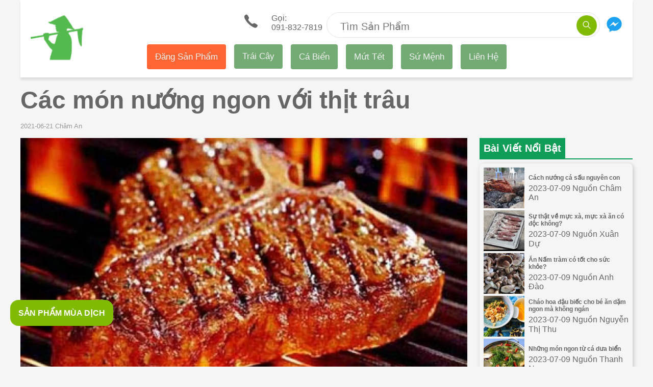

--- FILE ---
content_type: text/html; charset=utf-8
request_url: https://ifarmer.vn/bai-viet/cac-mon-nuong-ngon-voi-thit-trau/
body_size: 16866
content:
<!DOCTYPE html><html lang="vi" i-amphtml-layout="" i-amphtml-no-boilerplate="" transformed="amp-toolbox-optimizer"><head><style amp-runtime="" i-amphtml-version="012512221826001">html{overflow-x:hidden!important}html.i-amphtml-fie{height:100%!important;width:100%!important}html:not([amp4ads]),html:not([amp4ads]) body{height:auto!important}html:not([amp4ads]) body{margin:0!important}body{-webkit-text-size-adjust:100%;-moz-text-size-adjust:100%;-ms-text-size-adjust:100%;text-size-adjust:100%}html.i-amphtml-singledoc.i-amphtml-embedded{-ms-touch-action:pan-y pinch-zoom;touch-action:pan-y pinch-zoom}html.i-amphtml-fie>body,html.i-amphtml-singledoc>body{overflow:visible!important}html.i-amphtml-fie:not(.i-amphtml-inabox)>body,html.i-amphtml-singledoc:not(.i-amphtml-inabox)>body{position:relative!important}html.i-amphtml-ios-embed-legacy>body{overflow-x:hidden!important;overflow-y:auto!important;position:absolute!important}html.i-amphtml-ios-embed{overflow-y:auto!important;position:static}#i-amphtml-wrapper{overflow-x:hidden!important;overflow-y:auto!important;position:absolute!important;top:0!important;left:0!important;right:0!important;bottom:0!important;margin:0!important;display:block!important}html.i-amphtml-ios-embed.i-amphtml-ios-overscroll,html.i-amphtml-ios-embed.i-amphtml-ios-overscroll>#i-amphtml-wrapper{-webkit-overflow-scrolling:touch!important}#i-amphtml-wrapper>body{position:relative!important;border-top:1px solid transparent!important}#i-amphtml-wrapper+body{visibility:visible}#i-amphtml-wrapper+body .i-amphtml-lightbox-element,#i-amphtml-wrapper+body[i-amphtml-lightbox]{visibility:hidden}#i-amphtml-wrapper+body[i-amphtml-lightbox] .i-amphtml-lightbox-element{visibility:visible}#i-amphtml-wrapper.i-amphtml-scroll-disabled,.i-amphtml-scroll-disabled{overflow-x:hidden!important;overflow-y:hidden!important}amp-instagram{padding:54px 0px 0px!important;background-color:#fff}amp-iframe iframe{box-sizing:border-box!important}[amp-access][amp-access-hide]{display:none}[subscriptions-dialog],body:not(.i-amphtml-subs-ready) [subscriptions-action],body:not(.i-amphtml-subs-ready) [subscriptions-section]{display:none!important}amp-experiment,amp-live-list>[update]{display:none}amp-list[resizable-children]>.i-amphtml-loading-container.amp-hidden{display:none!important}amp-list [fetch-error],amp-list[load-more] [load-more-button],amp-list[load-more] [load-more-end],amp-list[load-more] [load-more-failed],amp-list[load-more] [load-more-loading]{display:none}amp-list[diffable] div[role=list]{display:block}amp-story-page,amp-story[standalone]{min-height:1px!important;display:block!important;height:100%!important;margin:0!important;padding:0!important;overflow:hidden!important;width:100%!important}amp-story[standalone]{background-color:#000!important;position:relative!important}amp-story-page{background-color:#757575}amp-story .amp-active>div,amp-story .i-amphtml-loader-background{display:none!important}amp-story-page:not(:first-of-type):not([distance]):not([active]){transform:translateY(1000vh)!important}amp-autocomplete{position:relative!important;display:inline-block!important}amp-autocomplete>input,amp-autocomplete>textarea{padding:0.5rem;border:1px solid rgba(0,0,0,.33)}.i-amphtml-autocomplete-results,amp-autocomplete>input,amp-autocomplete>textarea{font-size:1rem;line-height:1.5rem}[amp-fx^=fly-in]{visibility:hidden}amp-script[nodom],amp-script[sandboxed]{position:fixed!important;top:0!important;width:1px!important;height:1px!important;overflow:hidden!important;visibility:hidden}
/*# sourceURL=/css/ampdoc.css*/[hidden]{display:none!important}.i-amphtml-element{display:inline-block}.i-amphtml-blurry-placeholder{transition:opacity 0.3s cubic-bezier(0.0,0.0,0.2,1)!important;pointer-events:none}[layout=nodisplay]:not(.i-amphtml-element){display:none!important}.i-amphtml-layout-fixed,[layout=fixed][width][height]:not(.i-amphtml-layout-fixed){display:inline-block;position:relative}.i-amphtml-layout-responsive,[layout=responsive][width][height]:not(.i-amphtml-layout-responsive),[width][height][heights]:not([layout]):not(.i-amphtml-layout-responsive),[width][height][sizes]:not(img):not([layout]):not(.i-amphtml-layout-responsive){display:block;position:relative}.i-amphtml-layout-intrinsic,[layout=intrinsic][width][height]:not(.i-amphtml-layout-intrinsic){display:inline-block;position:relative;max-width:100%}.i-amphtml-layout-intrinsic .i-amphtml-sizer{max-width:100%}.i-amphtml-intrinsic-sizer{max-width:100%;display:block!important}.i-amphtml-layout-container,.i-amphtml-layout-fixed-height,[layout=container],[layout=fixed-height][height]:not(.i-amphtml-layout-fixed-height){display:block;position:relative}.i-amphtml-layout-fill,.i-amphtml-layout-fill.i-amphtml-notbuilt,[layout=fill]:not(.i-amphtml-layout-fill),body noscript>*{display:block;overflow:hidden!important;position:absolute;top:0;left:0;bottom:0;right:0}body noscript>*{position:absolute!important;width:100%;height:100%;z-index:2}body noscript{display:inline!important}.i-amphtml-layout-flex-item,[layout=flex-item]:not(.i-amphtml-layout-flex-item){display:block;position:relative;-ms-flex:1 1 auto;flex:1 1 auto}.i-amphtml-layout-fluid{position:relative}.i-amphtml-layout-size-defined{overflow:hidden!important}.i-amphtml-layout-awaiting-size{position:absolute!important;top:auto!important;bottom:auto!important}i-amphtml-sizer{display:block!important}@supports (aspect-ratio:1/1){i-amphtml-sizer.i-amphtml-disable-ar{display:none!important}}.i-amphtml-blurry-placeholder,.i-amphtml-fill-content{display:block;height:0;max-height:100%;max-width:100%;min-height:100%;min-width:100%;width:0;margin:auto}.i-amphtml-layout-size-defined .i-amphtml-fill-content{position:absolute;top:0;left:0;bottom:0;right:0}.i-amphtml-replaced-content,.i-amphtml-screen-reader{padding:0!important;border:none!important}.i-amphtml-screen-reader{position:fixed!important;top:0px!important;left:0px!important;width:4px!important;height:4px!important;opacity:0!important;overflow:hidden!important;margin:0!important;display:block!important;visibility:visible!important}.i-amphtml-screen-reader~.i-amphtml-screen-reader{left:8px!important}.i-amphtml-screen-reader~.i-amphtml-screen-reader~.i-amphtml-screen-reader{left:12px!important}.i-amphtml-screen-reader~.i-amphtml-screen-reader~.i-amphtml-screen-reader~.i-amphtml-screen-reader{left:16px!important}.i-amphtml-unresolved{position:relative;overflow:hidden!important}.i-amphtml-select-disabled{-webkit-user-select:none!important;-ms-user-select:none!important;user-select:none!important}.i-amphtml-notbuilt,[layout]:not(.i-amphtml-element),[width][height][heights]:not([layout]):not(.i-amphtml-element),[width][height][sizes]:not(img):not([layout]):not(.i-amphtml-element){position:relative;overflow:hidden!important;color:transparent!important}.i-amphtml-notbuilt:not(.i-amphtml-layout-container)>*,[layout]:not([layout=container]):not(.i-amphtml-element)>*,[width][height][heights]:not([layout]):not(.i-amphtml-element)>*,[width][height][sizes]:not([layout]):not(.i-amphtml-element)>*{display:none}amp-img:not(.i-amphtml-element)[i-amphtml-ssr]>img.i-amphtml-fill-content{display:block}.i-amphtml-notbuilt:not(.i-amphtml-layout-container),[layout]:not([layout=container]):not(.i-amphtml-element),[width][height][heights]:not([layout]):not(.i-amphtml-element),[width][height][sizes]:not(img):not([layout]):not(.i-amphtml-element){color:transparent!important;line-height:0!important}.i-amphtml-ghost{visibility:hidden!important}.i-amphtml-element>[placeholder],[layout]:not(.i-amphtml-element)>[placeholder],[width][height][heights]:not([layout]):not(.i-amphtml-element)>[placeholder],[width][height][sizes]:not([layout]):not(.i-amphtml-element)>[placeholder]{display:block;line-height:normal}.i-amphtml-element>[placeholder].amp-hidden,.i-amphtml-element>[placeholder].hidden{visibility:hidden}.i-amphtml-element:not(.amp-notsupported)>[fallback],.i-amphtml-layout-container>[placeholder].amp-hidden,.i-amphtml-layout-container>[placeholder].hidden{display:none}.i-amphtml-layout-size-defined>[fallback],.i-amphtml-layout-size-defined>[placeholder]{position:absolute!important;top:0!important;left:0!important;right:0!important;bottom:0!important;z-index:1}amp-img[i-amphtml-ssr]:not(.i-amphtml-element)>[placeholder]{z-index:auto}.i-amphtml-notbuilt>[placeholder]{display:block!important}.i-amphtml-hidden-by-media-query{display:none!important}.i-amphtml-element-error{background:red!important;color:#fff!important;position:relative!important}.i-amphtml-element-error:before{content:attr(error-message)}i-amp-scroll-container,i-amphtml-scroll-container{position:absolute;top:0;left:0;right:0;bottom:0;display:block}i-amp-scroll-container.amp-active,i-amphtml-scroll-container.amp-active{overflow:auto;-webkit-overflow-scrolling:touch}.i-amphtml-loading-container{display:block!important;pointer-events:none;z-index:1}.i-amphtml-notbuilt>.i-amphtml-loading-container{display:block!important}.i-amphtml-loading-container.amp-hidden{visibility:hidden}.i-amphtml-element>[overflow]{cursor:pointer;position:relative;z-index:2;visibility:hidden;display:initial;line-height:normal}.i-amphtml-layout-size-defined>[overflow]{position:absolute}.i-amphtml-element>[overflow].amp-visible{visibility:visible}template{display:none!important}.amp-border-box,.amp-border-box *,.amp-border-box :after,.amp-border-box :before{box-sizing:border-box}amp-pixel{display:none!important}amp-analytics,amp-auto-ads,amp-story-auto-ads{position:fixed!important;top:0!important;width:1px!important;height:1px!important;overflow:hidden!important;visibility:hidden}amp-story{visibility:hidden!important}html.i-amphtml-fie>amp-analytics{position:initial!important}[visible-when-invalid]:not(.visible),form [submit-error],form [submit-success],form [submitting]{display:none}amp-accordion{display:block!important}@media (min-width:1px){:where(amp-accordion>section)>:first-child{margin:0;background-color:#efefef;padding-right:20px;border:1px solid #dfdfdf}:where(amp-accordion>section)>:last-child{margin:0}}amp-accordion>section{float:none!important}amp-accordion>section>*{float:none!important;display:block!important;overflow:hidden!important;position:relative!important}amp-accordion,amp-accordion>section{margin:0}amp-accordion:not(.i-amphtml-built)>section>:last-child{display:none!important}amp-accordion:not(.i-amphtml-built)>section[expanded]>:last-child{display:block!important}
/*# sourceURL=/css/ampshared.css*/</style><meta charset="utf-8"><link rel="preload" as="image" type="image/svg+xml" href="/assets/sprites.svg"><link rel="preload" as="script" href="https://cdn.ampproject.org/v0.js"><link rel="preconnect" href="//storage.googleapis.com" crossorigin=""><link rel="dns-prefetch" href="//storage.googleapis.com" crossorigin=""><link rel="preconnect" href="//cdn.ampproject.org" crossorigin=""><link rel="dns-prefetch" href="//cdn.ampproject.org" crossorigin=""><meta name="robots" content="index, follow"><meta name="viewport" content="width=device-width, minimum-scale=1, maximum-scale=4"><meta name="fo-verify" content="56bd2285-d29f-417d-81c6-2f3221b2f495"><meta property="fb:app_id" content="236452487087200" class="next-head"><meta name="google-site-verification" content="9oqxPwHWQJSatDO-t8HymX-6HZ7FiTSKxH5LS1FcE28"><meta name="description" content="Thịt trâu là một trong những loại thực phẩm có giá trị dinh dưỡng cao, có tác dụng hỗ trợ nâng cao sức khỏe và tăng cường sức đề kháng, không những thế thịt trâu có vị thơm ngon và rất dễ chế biến. Thịt trâu được coi là món ăn vùng núi do được người dân ưa dùng, vì thế mà thịt trâu cũng được chế biến theo nhiều cách khác nhau, đặc biệt là các món thịt trâu nướng. Chỉ cần hình dung ra cảnh tượng được nhâm nhi thịt trâu nướng bên bếp than hồng ấm áp trong những ngày trời mùa đông thôi đã thấy thật tuyệt vời rồi. Vì thế hôm nay chúng mình sẽ giới thiệu công thức, cách làm và cách chế biến của các món thịt trâu nướng thông dụng.
"><meta property="og:url" content="https://ifarmer.vn/bai-viet/cac-mon-nuong-ngon-voi-thit-trau/"><meta property="og:description" content="Thịt trâu là một trong những loại thực phẩm có giá trị dinh dưỡng cao, có tác dụng hỗ trợ nâng cao sức khỏe và tăng cường sức đề kháng, không những thế thịt trâu có vị thơm ngon và rất dễ chế biến. Thịt trâu được coi là món ăn vùng núi do được người dân ưa dùng, vì thế mà thịt trâu cũng được chế biến theo nhiều cách khác nhau, đặc biệt là các món thịt trâu nướng. Chỉ cần hình dung ra cảnh tượng được nhâm nhi thịt trâu nướng bên bếp than hồng ấm áp trong những ngày trời mùa đông thôi đã thấy thật tuyệt vời rồi. Vì thế hôm nay chúng mình sẽ giới thiệu công thức, cách làm và cách chế biến của các món thịt trâu nướng thông dụng.
"><meta property="og:title" content="Các món nướng ngon với thịt trâu"><meta property="og:site_name" content="https://ifarmer.vn/"><script async="" src="https://cdn.ampproject.org/v0.js"></script><script async="" custom-element="amp-carousel" src="https://cdn.ampproject.org/v0/amp-carousel-0.1.js"></script><script async="" custom-element="amp-analytics" src="https://cdn.ampproject.org/v0/amp-analytics-0.1.js"></script><script async="" custom-element="amp-form" src="https://cdn.ampproject.org/v0/amp-form-0.1.js"></script><script async="" custom-element="amp-sidebar" src="https://cdn.ampproject.org/v0/amp-sidebar-0.1.js"></script><script async="" custom-element="amp-youtube" src="https://cdn.ampproject.org/v0/amp-youtube-0.1.js"></script><link rel="shortcut icon" href="/assets/images/favicon.ico"><style amp-custom="">
        .width-max-content {
            width: max-content;
        }
        ul{list-style:none}blockquote,dd,dl,figure,hr,ol,ul{-webkit-margin-before:0;-webkit-margin-after:0;-webkit-margin-start:0;-webkit-margin-end:0;-webkit-padding-start:0}*,::after,::before{box-sizing:border-box}a,button{color:inherit;display:inline-block;line-height:inherit;text-decoration:none;cursor:pointer}h1,h2,h3,h4,h5,h6{margin:0}html{color:#666;font-family:Arial,Helvetica,sans-serif}.bg-will-sand{background:#f5f5f5}.b-left-1:before{top:8px;left:0;width:1px;height:90%;content:"";position:absolute;background:#e6e6e6}.slider-article{top:-64px;padding:50px 0 0}.slider-article>div:first-child{padding-bottom:1rem}.slider-article .item:first-child .b-left-1:before{width:0}.none-scrollbar>div::-webkit-scrollbar{display:none}amp-carousel>div:first-child{background-color:#fff;box-shadow:1px 4px 4px -1px rgba(0,0,0,.1)}amp-carousel .amp-carousel-button-next,amp-carousel .amp-carousel-button-prev{top:27px;border-radius:50%}amp-carousel .amp-carousel-button-prev{left:unset;right:54px}amp-carousel .no-padding-item{margin-left:0}.white{color:#fff}.scorpion{color:#606060}.bg-white{background:#fff}.bg-theme-color{background:#80bb01}.box-shadow-1{box-shadow:0 5px 4px 0 rgba(0,0,0,.1)}.b-bottom-1{border-bottom:1px solid #e8e8e8}.hover:hover{color:#80bb01}.pointer:hover{cursor:pointer}.header-wrap::before{background:#80bb01;content:"";height:100%;left:0;position:absolute;top:0;width:15px;z-index:1;transform:translateX(-100%)}.header-wrap::after{border-bottom:15px solid transparent;border-left:15px solid transparent;border-top:15px solid #5d8801;bottom:0;content:"";left:-15px;position:absolute;z-index:1;transform:translateY(100%)}.none-border-bottom-list li:last-child>a{border-bottom:none}.slider-no-padding-container{top:-64px;padding:50px 0 0}.slider-no-padding-container>div:first-child{padding:0}.dove-gray{color:#666}.dusty-ray{color:#999}.limeade1{color:#80bb01}.b-top-right-radius-5{border-top-right-radius:5px}.b-bottom-2{border-bottom:12px solid #e0e0e0}.b-right-2{border-right:12px solid #e0e0e0}.f13{font-size:13px}.f14{font-size:14px}.f16{font-size:16px}.f21{font-size:21px}.left-20{left:20px}.lh-30{line-height:30px}.pa-heading-panel{padding:.75rem .5rem}.pa-item{padding:20px 10px}.background-none{background:0 0}.background-color-80bb01{background-color:#80bb01}.background-color-ffffff{background-color:#fff}.background-color-0f9d58{background-color:#0f9d58}.background-ffffff{background:#fff}.w-212{width:212px}.w-224{width:224px}.width-max-content{width:max-content}.border-none{border:0}.border-radius-50-percent{border-radius:50%}.border-1px-solid-e4e4e4{border:1px solid #e4e4e4}.border-radius-50px{border-radius:50px}.border-color-80bb01{border-color:#80bb01}.border-color-0f9d58{border-color:#0f9d58}.border-bottom-style-solid{border-bottom-style:solid}.border-bottom-width-2px{border-bottom-width:2px}.border-top-2px-solid-e0e0e0{border-top:2px solid #e0e0e0}.box-shadow-0-5px-4px-0-rgba0-0-0-01{box-shadow:0 5px 4px 0 rgba(0,0,0,.1)}.font-weight-500{font-weight:500}.font-size-20px{font-size:20px}.color-ffffff{color:#fff}.color-222222{color:#222}.height-40px{height:40px}.height-50px{height:50px}.height-5rem{height:5rem}.height-15rem{height:1.5rem}.line-height-20px{line-height:20px}.line-height-42px{line-height:42px}.line-height-15rem{line-height:1.5rem}.margin-top-15px{margin-top:15px}.margin-left-24px{margin-left:24px}.margin-auto{margin:auto}.margin-left-auto{margin-left:auto}.margin-bottom-20px{margin-bottom:20px}.margin-bottom--62px{margin-bottom:-62px}.margin-0-auto{margin:0 auto}.max-width-1200px{max-width:1200px}.outline-none{outline:0}.padding-right-55px{padding-right:55px}.padding-right-144px{padding-right:144px}.position-absolute{position:absolute}.position-relative{position:relative}.right-5px{right:5px}.top-5px{top:5px}.width-40px{width:40px}.width-95-percent{width:95%}.width-80px{width:80px}.width-5rem{width:5rem}.br2{border-radius:.25rem}.br3{border-radius:.5rem}.br4{border-radius:1rem}.shadow-4{box-shadow:2px 2px 8px 0 rgba(0,0,0,.2)}.top-0{top:0}.right-0{right:0}.left-0{left:0}.dn{display:none}.db{display:block}.dib{display:inline-block}.flex{display:-webkit-box;display:-ms-flexbox;display:flex}.flex-wrap{-ms-flex-wrap:wrap;flex-wrap:wrap}.items-center{-webkit-box-align:center;-ms-flex-align:center;align-items:center}.flex-grow-1{-webkit-box-flex:1;-ms-flex-positive:1;flex-grow:1}.b{font-weight:700}.h1{height:1rem}.link{text-decoration:none;transition:color .15s ease-in}.w3{width:4rem}.w5{width:16rem}.w-50{width:50%}.w-100{width:100%}.relative{position:relative}.absolute{position:absolute}.fixed{position:fixed}.pa0{padding:0}.pa2{padding:.5rem}.pa3{padding:1rem}.pl2{padding-left:.5rem}.pb2{padding-bottom:.5rem}.pb4{padding-bottom:2rem}.pt1{padding-top:.25rem}.pt2,.pv2{padding-top:.5rem}.pv2{padding-bottom:.5rem}.pv3{padding-top:1rem;padding-bottom:1rem}.ph2{padding-left:.5rem;padding-right:.5rem}.ma2{margin:.5rem}.ma3{margin:1rem}.ml3{margin-left:1rem}.mb2{margin-bottom:.5rem}.mb3{margin-bottom:1rem}.mt0{margin-top:0}.mt1{margin-top:.25rem}.mt2{margin-top:.5rem}.mt3{margin-top:1rem}.mv0{margin-top:0;margin-bottom:0}.mv3{margin-top:1rem;margin-bottom:1rem}.strike{text-decoration:line-through}.tl{text-align:left}.tr{text-align:right}.tc{text-align:center}.ttu{text-transform:uppercase}.f2{font-size:2.25rem}.f3{font-size:1.5rem}.f4{font-size:1.25rem}.f7{font-size:.75rem}.truncate{white-space:nowrap;overflow:hidden;text-overflow:ellipsis}.ws-normal{white-space:normal}.v-mid{vertical-align:middle}.v-top{vertical-align:top}.z-1{z-index:1}.z-2{z-index:2}@media screen and (min-width:60em){#target-element-right .top-menu{margin:0 auto}.top-menu a{float:left;display:block;color:#f2f2f2;text-align:center;padding:14px 16px;text-decoration:none;font-size:17px;border-radius:4px;background-color:#74ab74}.top-menu a.new-product{background-color:#f63}.top-menu a:hover{background-color:#4caf50;color:#945353}.top-menu a.active{background-color:#4dd;color:#fff}.width-fit-content-l{width:fit-content}.w-73-l{width:73%}.w-27-l{width:27%}.w-300px-l{width:300px}.padding-right-3rem-l{padding-right:3rem}.top-20px-l{top:20px}.width-56px-l{width:56px}.width-111px-l{width:111px}.dn-l{display:none}.db-l{display:block}.dib-l{display:inline-block}.flex-l{display:-webkit-box;display:-ms-flexbox;display:flex}.flex-wrap-l{-ms-flex-wrap:wrap;flex-wrap:wrap}.w-33-l{width:33%}.w-100-l{width:100%}.absolute-l{position:absolute}.pa2-l{padding:.5rem}.pl3-l{padding-left:1rem}.pr3-l{padding-right:1rem}.ma3-l{margin:1rem}.mt0-l{margin-top:0}.f1-l{font-size:3rem}}@media screen and (min-width:30em){.w-50-ns{width:50%}.pa0-ns{padding:0}.pr2-ns{padding-right:.5rem}.ph3-ns{padding-left:1rem;padding-right:1rem}.tr-ns{text-align:right}}@media screen and (min-width:30em) and (max-width:60em){.w-50-m{width:50%}}

    </style><base href="/"><title>Các món nướng ngon với thịt trâu</title><link rel="canonical" href="https://ifarmer.vn/bai-viet/cac-mon-nuong-ngon-voi-thit-trau/"><link rel="alternate" hreflang="vi-vn" href="https://ifarmer.vn/bai-viet/cac-mon-nuong-ngon-voi-thit-trau/"><link rel="amphtml" href="/bai-viet/cac-mon-nuong-ngon-voi-thit-trau/?amp=1"></head>

<body class="bg-will-sand dove-gray">
<div class=" max-width-1200px margin-0-auto">
    <amp-analytics type="googleanalytics" class="i-amphtml-layout-fixed i-amphtml-layout-size-defined" style="width:1px;height:1px;" i-amphtml-layout="fixed">
    <script type="application/json">{
            "vars": {
                "gaPageName": "Ifarmer",
                "account": "UA-119170930-1"
            },
            "triggers": {
                "trackPageView": {
                    "on": "visible",
                    "request": "pageview"
                },
                "trackClicks": {
                    "on": "click",
                    "selector": "[data-vars-click-ga-trigger]",
                    "request": "event",
                    "vars": {
                        "eventCategory": "click",
                        "eventAction": "${clickGaTrigger}",
                        "eventLabel": "${label}"
                    }
                },
                "trackConversions": {
                    "on": "click",
                    "selector": "[data-ga-trigger=ga-conversion]",
                    "request": "event",
                    "vars": {
                        "eventCategory": "conversion",
                        "eventAction": "${action}",
                        "eventLabel": "${product}",
                        "anonymizeIP": ""
                    }
                }
            }
        }

    </script>
</amp-analytics>
    <div class="relative bg-white box-shadow-0-5px-4px-0-rgba0-0-0-01 flex flex-wrap pa2 ph3-ns">
    <div class="tl absolute ma2 top-0 left-0 width-80px ma3-l width-111px-l">
        <a class="db" href="/">
    <amp-img width="80" height="80" layout="responsive" src="/assets/images/logo.png" class="i-amphtml-layout-responsive i-amphtml-layout-size-defined" i-amphtml-layout="responsive"><i-amphtml-sizer style="display:block;padding-top:100.0000%;"></i-amphtml-sizer></amp-img>
</a>

    </div>
    <div class="w-100 tr w-50-ns pv3 pr2-ns">
        <a href="tel:+8491-832-7819" data-vars-click-ga-trigger="click_call_header">
    <amp-img src="/assets/sprites.svg#ios-call" width="40" height="35" class="i-amphtml-layout-fixed i-amphtml-layout-size-defined" style="width:40px;height:35px;" i-amphtml-layout="fixed"></amp-img>
    <div class="dib tl lh-14 ml3">
        <div>Gọi: </div>
        <span class="pt2">091-832-7819</span>
    </div>
</a>
    </div>
    <div class="w-100 mt3 tc w-50-ns padding-right-3rem-l">
        <div class="relative bg-white h50 b-mercury pr55 position-relative background-color-ffffff height-50px border-1px-solid-e4e4e4 padding-right-55px border-radius-50px">

    <form action="/tim-kiem/" target="_top">
        <input tabindex="0" class="border-none width-95-percent line-height-20px margin-top-15px margin-left-24px outline-none color-222222 font-size-20px" type="text" placeholder="Tìm Sản Phẩm" name="q">
        <button class="position-absolute right-5px top-5px background-none border-none background-color-80bb01 color-ffffff width-40px height-40px border-radius-50-percent">
            <amp-img src="/assets/sprites.svg#ios-search" width="20" height="20" class="i-amphtml-layout-fixed i-amphtml-layout-size-defined" style="width:20px;height:20px;" i-amphtml-layout="fixed"></amp-img>
        </button>
    </form>
</div>
    </div> 
    <div class="w-50 mt2 tl padding-right-144px tr-ns absolute-l right-0 width-56px-l pr3-l top-20px-l">
        <a href="https://m.me/ifarmer.vn/" target="_blank" rel="nofollow">
    <amp-img src="/assets/sprites.svg#messenger" width="40" height="40" class="i-amphtml-layout-fixed i-amphtml-layout-size-defined" style="width:40px;height:40px;" i-amphtml-layout="fixed"></amp-img>
</a>
    </div>
    <div class="w-50 mt2 tr dn-l">
            <span on="tap:sidebar-left.toggle" role="button" tabindex="0">
    <amp-img src="/assets/sprites.svg#ios-menu" width="50" height="50" class="i-amphtml-layout-fixed i-amphtml-layout-size-defined" style="width:50px;height:50px;" i-amphtml-layout="fixed"></amp-img>
</span>

    </div>
    <div class="dn w-100 tc db-l">
        <div class="">
    <div id="target-element-right">
    </div>
</div>
    </div>
    <amp-sidebar id="sidebar-left" layout="nodisplay" side="left" class="i-amphtml-layout-nodisplay" hidden="hidden" i-amphtml-layout="nodisplay">
        <amp-img src="/assets/sprites.svg#ios-close" width="50" height="50" class="ma2 absolute right-0 i-amphtml-layout-fixed i-amphtml-layout-size-defined" on="tap:sidebar-left.close" role="button" tabindex="0" style="width:50px;height:50px;" i-amphtml-layout="fixed"></amp-img>
        <nav toolbar="(min-width: 960px)" toolbar-target="target-element-right">
                <ul class="top-menu w5 ma3 pa0 f3 width-fit-content-l">
                        <li class="db dib-l pa3 pa2-l">
                                <a href="https://docs.google.com/forms/d/e/1FAIpQLSfk6eU0BkMdACL6dUa7xFxU4-YswYOl6ypm2Jiy_xRgnVRfLQ/viewform" class="link new-product" rel="nofollow" target="_blank" data-vars-click-ga-trigger="click_sidebar_item" data-vars-label="name:dang-san-pham" title="Đăng sản phẩm của nhà bạn"> Đăng Sản Phẩm </a>
                        </li>
                        <li class="db dib-l pa3 pa2-l">
                                <a href="/trai-cay/" class="link" rel="nofollow" data-vars-click-ga-trigger="click_sidebar_item" data-vars-label="name:trai-cay" title="Trái Cây">Trái Cây</a>
                        </li>
                        <li class="db dib-l pa3 pa2-l">
                                <a href="/ca-bien/" class="link" rel="nofollow" data-vars-click-ga-trigger="click_sidebar_item" data-vars-label="name:ca-bien" title="Cá Biển">Cá Biển</a>
                        </li>    <li class="db dib-l pa3 pa2-l">
                                <a href="/mut-tet/" class="link" rel="nofollow" data-vars-click-ga-trigger="click_sidebar_item" data-vars-label="name:mut-tet" title="Mứt Tết">Mứt Tết</a>
                        </li>

                        <li class="db dib-l pa3 pa2-l">
                                <a href="/su-menh/" class="link" rel="nofollow" data-vars-click-ga-trigger="click_sidebar_item" data-vars-label="name:su-menh" title="Sứ Mệnh">Sứ Mệnh</a>
                        </li>
                        <li class="db dib-l pa3 pa2-l">
                                <a href="/lien-he/" class="link" rel="nofollow" data-vars-click-ga-trigger="click_sidebar_item" data-vars-label="name:lien-he" title="Liên Hệ">Liên Hệ</a>
                        </li>
                </ul>
        </nav>
</amp-sidebar>

</div>

<div class="pa2 pa0-ns">
    <h1 class="f2 f1-l mv3">Các món nướng ngon với thịt trâu</h1>
    <div class="f13 dusty-ray" tabindex="0">2021-06-21 Châm An
    </div>
</div>

<div class="mt3 pa2 pa0-ns flex-l flex-wrap-l">
    <div class="w-73-l">
        <div>
    
        <amp-img width="16" height="9" layout="responsive" src="https://storage.googleapis.com/ifarmer.vn/a/c615ec33e60d4b7f928e86cdd78e383e/s_1920x1080__thit-trau-nuong.webp" alt="Các món nướng ngon với thịt trâu" class="i-amphtml-layout-responsive i-amphtml-layout-size-defined" i-amphtml-layout="responsive"><i-amphtml-sizer style="display:block;padding-top:56.2500%;"></i-amphtml-sizer>
                <amp-img width="16" height="9" fallback="" layout="responsive" src="https://storage.googleapis.com/ifarmer-vn/c615ec33e60d4b7f928e86cdd78e383e/thit-trau-nuong.jpg" class="i-amphtml-layout-responsive i-amphtml-layout-size-defined" i-amphtml-layout="responsive"><i-amphtml-sizer style="display:block;padding-top:56.2500%;"></i-amphtml-sizer></amp-img>
        </amp-img>
    

</div>
<article class="mt3" style="line-height: 1.5rem">
    <p>Thịt trâu là một trong những loại thực phẩm có giá trị dinh dưỡng cao, có tác dụng hỗ trợ nâng cao sức khỏe và tăng cường sức đề kháng, không những thế thịt trâu có vị thơm ngon và rất dễ chế biến. Thịt trâu được coi là món ăn vùng núi do được người dân ưa dùng, vì thế mà thịt trâu cũng được chế biến theo nhiều cách khác nhau, đặc biệt là các món thịt trâu nướng. Chỉ cần hình dung ra cảnh tượng được nhâm nhi thịt trâu nướng bên bếp than hồng ấm áp trong những ngày trời mùa đông thôi đã thấy thật tuyệt vời rồi. Vì thế hôm nay chúng mình sẽ giới thiệu công thức, cách làm và cách chế biến của các món thịt trâu nướng thông dụng.</p>    <div class="mt3 pa2 pa0-ns">
        <div class="margin-bottom--62px">
    <h2 class="z-2 f16 header-wrap relative b pa-heading-panel dib b-top-right-radius-5 bg-theme-color white lh-30">
        Sản phẩm Liên Quan
    </h2>
    <amp-carousel height="400" layout="fixed-height" type="carousel" class="none-scrollbar slider-no-padding-container z-1 i-amphtml-layout-fixed-height i-amphtml-layout-size-defined" controls="" style="height:400px;" i-amphtml-layout="fixed-height">
        
            <div class="no-padding-item ws-normal w-212 v-top">
                
                <div class="db relative b-bottom-2 b-right-2 pa-item">
    <a href="/san-pham/thit-trau/" data-vars-click-ga-trigger="click_list_product_item" data-vars-label="thit-trau" class="db">

        
        <amp-img class="margin-auto i-amphtml-layout-responsive i-amphtml-layout-size-defined" width="200" height="200" layout="responsive" src="https://storage.googleapis.com/ifarmer.vn/a/e1b08309a685471785ad97342507d0c9/s_200x200__thit-trau-1.webp" alt="Thịt Trâu" i-amphtml-layout="responsive"><i-amphtml-sizer style="display:block;padding-top:100.0000%;"></i-amphtml-sizer>
            <amp-img fallback="" class="margin-auto i-amphtml-layout-responsive i-amphtml-layout-size-defined" width="200" height="200" layout="responsive" src="https://storage.googleapis.com/ifarmer-vn/e1b08309a685471785ad97342507d0c9/thit-trau-1.jpg" i-amphtml-layout="responsive"><i-amphtml-sizer style="display:block;padding-top:100.0000%;"></i-amphtml-sizer></amp-img>
        </amp-img>
        <div>
            <div class="f13 dusty-ray h1" tabindex="0">
                
                    Thịt Tươi
                
            </div>
            <h3 class="line-height-15rem truncate height-15rem">
                Thịt Trâu
            </h3>

            <div>
                
                    
                    <span class="limeade1 f21">149.000</span>
                
            </div>
        </div>
    </a>

    <div on="tap:AMP.navigateTo(url='/new/add-to-cart?product_url=thit-trau')" tabindex="0" role="button" class="pointer pa2 br2 background-color-80bb01 border-color-80bb01 color-ffffff" data-ga-trigger="ga-conversion" data-vars-action="list-product-cart-button" data-vars-product="thit-trau">
        <div class="margin-auto db width-max-content">
            <amp-img class="dib v-mid i-amphtml-layout-fixed i-amphtml-layout-size-defined" width="30" height="30" src="/assets/sprites.svg#ios-cart" style="width:30px;height:30px;" i-amphtml-layout="fixed"></amp-img>
            <div class="dib v-mid">Đặt Hàng</div>
        </div>
    </div>
</div>

            </div>
        
    </amp-carousel>
</div>
    </div>

<p>Trước khi bắt tay vào các công thức chế biến món <strong>thịt trâu nướng</strong> thì chắc chắn nguyên liệu quan trọng nhất mà chúng ta cần phải chuẩn bị là thịt trâu rồi đúng không?&nbsp;</p>
<p>Để chọn được thịt trâu ngon thì chúng ta cần xác định xem món mà chúng ta cần sẽ ưu tiên thịt trâu ở dạng nào, ví dụ nếu là món <strong>thịt trâu nướng giấy bạc</strong> thì cần loại thịt trâu ở phần nào của con trâu thì thịt nướng sẽ ngon và không bị dai, hoặc <strong>cách chế biến thịt trâu nướng tảng</strong> thì có khác gì với thịt trâu thái miếng hay không, và nếu khác thì chúng ta nên chọn thịt như thế nào. Thông thường để làm món thịt trâu nướng người ta thường chọn phần thịt mông hoặc phần thịt có lượng mỡ vừa đủ, không chọn các phần gân hoặc bắp vì có thể sẽ khiến món ăn bị dai. Ngoài ra, chúng mình cần phải chú ý đến cả màu sắc của miếng thịt để chắc chắn thịt trâu còn tươi: đó là thịt trâu phải còn màu đỏ sậm, có chút diềm mỡ màu trắng, bề mặt thịt còn khô và khi thái sẽ không bị dính dao. Với riêng món thịt trâu nướng, thông thường <strong>cách thái thịt trâu nướng</strong> được áp dụng là thái miếng vừa ăn, chú ý thái theo thớ thịt để dễ sử dụng nhé.&nbsp;</p>
<h2><strong>Thịt trâu nướng lá lốt.</strong></h2>

<p>
<amp-img lightbox="view-images" width="1600" height="900" layout="responsive" src="https://storage.googleapis.com/ifarmer-vn/6c9da24f0bc04c15aa83552ea647fd2f/thit-trau-nuong-la-lot.jpg" class="i-amphtml-layout-responsive i-amphtml-layout-size-defined" i-amphtml-layout="responsive"><i-amphtml-sizer style="display:block;padding-top:56.2500%;"></i-amphtml-sizer></amp-img>
</p>
<p>Cách làm món thịt trâu nướng lá lốt như sau:</p>
<ul>
<li>Chuẩn bị nguyên liệu: thịt trâu, lá lốt, sả, tỏi, gừng tươi, hành khô, dầu hào, dầu ăn, đường, nước mắm, sa tế, hạt tiêu.</li>
<li>Sơ chế: Thịt trâu làm sạch, bỏ ngăn lạnh 1 tiếng để thái được miếng thịt được tròn trịa, đẹp mắt, chú ý nhớ thái mỏng vừa ăn. Với các nguyên liệu ướp: sả bóc vỏ già, tỏi và hành tím bóc vỏ, gừng tươi cạo vỏ ...tất cả làm sạch rồi thái nhuyễn với nhau cho đều. Trộn cùng với các gia vị mắm, muối, đường, ớt cho vừa ăn. Ướp thịt trâu cùng hỗn hợp trên trong khoảng 2 tiếng</li>
<li>Tiến hành nướng thịt trâu: thông thường mọi người sẽ xiên que tre rồi nướng trên bếp than hoa, hoặc dùng vỉ nướng. Chú ý lửa vừa và lật mặt liên tục để thịt chín đều và không bị cháy. Nhưng nếu không có điều kiện để nướng như thế, các bạn có thể nướng bằng lò nướng hoặc là nồi nướng không dầu, nhưng nhớ là cũng phải lật các mặt để thịt chín đều nhé.&nbsp;</li>
</ul>
<h2><strong>Thịt trâu nướng mắc khén:&nbsp;</strong></h2>
<p>Đây là một món ăn đặc sản của vùng núi Tây Bắc, đặc trưng bởi mùi thơm của hạt mắc khén- loại hạt có mùi tinh dầu rất thơm, cực kỳ dậy mùi và phù hợp với các món nướng. <strong>Cách làm thịt trâu nướng mắc khén</strong> cũng rất dễ, các nguyên liệu chuẩn bị cũng gần như món thịt trâu nướng lá lốt, chỉ có khác chút là các bạn phải tìm mua được hạt mắc khén. Sau đó giã nhỏ mắc khén ra và trộn cùng hỗn hợp ướp như trên, gia giảm bớt đi các gia vị bên trên đi để mùi mắc khén được thơm và rõ hơn. Nếu ai có lên Tây bắc mà không được thử món thịt trâu nướng mắc khén hoặc chỉ cần là thịt nướng với hạt mắc khén thôi thì quả là rất đáng tiếc..&nbsp;</p>

<p>
<amp-img lightbox="view-images" width="1600" height="900" layout="responsive" src="https://storage.googleapis.com/ifarmer-vn/b1baefe31df246a5bd6a632fced361fd/thit-trau-nuong-mac-khen.jpg" class="i-amphtml-layout-responsive i-amphtml-layout-size-defined" i-amphtml-layout="responsive"><i-amphtml-sizer style="display:block;padding-top:56.2500%;"></i-amphtml-sizer></amp-img>
</p>

<h2><strong>Thịt trâu nướng sa tế.&nbsp;</strong></h2>
<p>So với phiên bản thịt trâu nướng mắc khén thì món này có phần dễ dàng hơn với chúng mình vì sa tế khá dễ tìm. Bên cạnh đó, vị sa tế là một vị quen thuộc, gần như ai cũng có thể ăn được. Nếu biết cách chế thêm dầu điều thì thực sự món thịt trâu nướng sa tế sẽ rất bắt mắt.&nbsp;</p>
<p>Cách ướp thịt trâu nướng sa tế cũng không hề khó, các bạn chỉ cần thay thế các nguyên liệu gia vị chính mà mình muốn ăn như thay lá lốt bằng sa tế, thay mắc khén bằng sa tế… Các bước sơ chế và nướng thịt thì quá dễ rồi có phải không?</p>

<p>
<amp-img lightbox="view-images" width="1600" height="900" layout="responsive" src="https://storage.googleapis.com/ifarmer-vn/9eae471a5d0c4e1c887652cefff1bef6/thit-trau-nuong-sa-te.jpg" class="i-amphtml-layout-responsive i-amphtml-layout-size-defined" i-amphtml-layout="responsive"><i-amphtml-sizer style="display:block;padding-top:56.2500%;"></i-amphtml-sizer></amp-img>
</p>
<h2><strong>Thịt trâu nướng Tây bắc: </strong></h2>
<p>Chúng ta chắc chẳng ai còn lạ gì với món thịt trâu nướng gác bếp của người dân tộc vùng núi Tây Bắc nữa nhỉ. Món ăn này được làm từ thịt trâu ướp cùng các gia vị dân dã trong thiên nhiên, được người dân tộc quen dùng, phải kể đến như hạt mắc khén, hạt tiêu rừng, hạt dổi… rồi treo trên giàn bếp, nhờ vào khói bếp nấu nướng hằng ngày mà chín thịt.&nbsp;</p>
<p>Cách chế biến món thịt trâu nướng Tây Bắc này cũng không quá cầu kỳ, tùy vào sở thích, chúng ta có thể sử dụng các loại hạt tiêu hoặc hạt dổi, hạt mắc khén để làm hương vị cho món ăn, đảm bảo là món ăn này sẽ rất thơm ngon và đậm đà.</p>
<p>Thịt trâu nướng là món ăn rất được yêu thích trong các bữa tiệc, nhất là tiệc ngoài trời hoặc là vào những ngày trời trở gió lạnh. Nhưng để món thịt trâu nướng trở nên đậm đà và thơm ngon hơn thì thịt trâu nướng chấm gì? Có khá nhiều những biến tấu khác nhau cho công thức chế nước chấm thịt trâu nướng, hay được dùng nhất là muối ăn trộn với hạt tiêu/ hạt mắc khén giã nhỏ, ít chanh tươi và ớt tươi. Thịt trâu nướng ăn cùng với gì cũng là điều mà nhiều người muốn biết, và vì đây là một món nướng nên ngon nhất là chúng mình ăn cùng với các loại rau thơm hoặc rau sống, đảm bảo bạn sẽ không thể nào cưỡng lại được món ăn thơm ngon này.&nbsp;</p>    <div class="mt3 pa2 pa0-ns">
        <div class="margin-bottom--62px">
    <h2 class="z-2 f16 header-wrap relative b pa-heading-panel dib b-top-right-radius-5 bg-theme-color white lh-30">
        Sản phẩm Liên Quan
    </h2>
    <amp-carousel height="400" layout="fixed-height" type="carousel" class="none-scrollbar slider-no-padding-container z-1 i-amphtml-layout-fixed-height i-amphtml-layout-size-defined" controls="" style="height:400px;" i-amphtml-layout="fixed-height">
        
            <div class="no-padding-item ws-normal w-212 v-top">
                
                <div class="db relative b-bottom-2 b-right-2 pa-item">
    <a href="/san-pham/thit-trau/" data-vars-click-ga-trigger="click_list_product_item" data-vars-label="thit-trau" class="db">

        
        <amp-img class="margin-auto i-amphtml-layout-responsive i-amphtml-layout-size-defined" width="200" height="200" layout="responsive" src="https://storage.googleapis.com/ifarmer.vn/a/e1b08309a685471785ad97342507d0c9/s_200x200__thit-trau-1.webp" alt="Thịt Trâu" i-amphtml-layout="responsive"><i-amphtml-sizer style="display:block;padding-top:100.0000%;"></i-amphtml-sizer>
            <amp-img fallback="" class="margin-auto i-amphtml-layout-responsive i-amphtml-layout-size-defined" width="200" height="200" layout="responsive" src="https://storage.googleapis.com/ifarmer-vn/e1b08309a685471785ad97342507d0c9/thit-trau-1.jpg" i-amphtml-layout="responsive"><i-amphtml-sizer style="display:block;padding-top:100.0000%;"></i-amphtml-sizer></amp-img>
        </amp-img>
        <div>
            <div class="f13 dusty-ray h1" tabindex="0">
                
                    Thịt Tươi
                
            </div>
            <h3 class="line-height-15rem truncate height-15rem">
                Thịt Trâu
            </h3>

            <div>
                
                    
                    <span class="limeade1 f21">149.000</span>
                
            </div>
        </div>
    </a>

    <div on="tap:AMP.navigateTo(url='/new/add-to-cart?product_url=thit-trau')" tabindex="0" role="button" class="pointer pa2 br2 background-color-80bb01 border-color-80bb01 color-ffffff" data-ga-trigger="ga-conversion" data-vars-action="list-product-cart-button" data-vars-product="thit-trau">
        <div class="margin-auto db width-max-content">
            <amp-img class="dib v-mid i-amphtml-layout-fixed i-amphtml-layout-size-defined" width="30" height="30" src="/assets/sprites.svg#ios-cart" style="width:30px;height:30px;" i-amphtml-layout="fixed"></amp-img>
            <div class="dib v-mid">Đặt Hàng</div>
        </div>
    </div>
</div>

            </div>
        
    </amp-carousel>
</div>
    </div>

</article>
    </div>
    <div class="w-27-l">
        <div class="w-300px-l mt3 mt0-l margin-left-auto">
            <div class="mt3 mt0-l">
                <div class="">
    <div>
        <h2 class="f4 mt0 mb2 border-color-0f9d58 border-bottom-style-solid border-bottom-width-2px">
            <span class="color-ffffff dib pa2 white background-color-0f9d58"> Bài Viết Nổi Bật</span></h2>
        <div class="ph2 pt1 pb2 shadow-4 br3 flex flex-wrap">

            
                    <a class="w-100 w-50-m w-100-l flex flex-wrap mt1 items-center link" href="/bai-viet/cach-lam-ca-sau-nguyen-con/" data-vars-click-ga-trigger="click_popular_article_item" data-vars-label="name:/bai-viet/cach-lam-ca-sau-nguyen-con/" title="Cách nướng cá sấu nguyên con ">
    <div class="width-5rem height-5rem">
        
            <amp-img width="1" height="1" layout="responsive" src="https://storage.googleapis.com/ifarmer.vn/a/4ff91028d1d94ade97b9a3751f86686f/s_200x200__cach-nuong-ca-sau-nguyen-con.webp" alt="Cách nướng cá sấu nguyên con " class="i-amphtml-layout-responsive i-amphtml-layout-size-defined" i-amphtml-layout="responsive"><i-amphtml-sizer style="display:block;padding-top:100.0000%;"></i-amphtml-sizer>
                <amp-img width="1" height="1" layout="responsive" fallback="" src="https://storage.googleapis.com/ifarmer-vn/4ff91028d1d94ade97b9a3751f86686f/cach-nuong-ca-sau-nguyen-con.jpg" class="i-amphtml-layout-responsive i-amphtml-layout-size-defined" i-amphtml-layout="responsive"><i-amphtml-sizer style="display:block;padding-top:100.0000%;"></i-amphtml-sizer></amp-img>

            </amp-img>
        

    </div>
    <div class="pl2 w3 flex-grow-1"><h3 class="f7 dark-green mv0">Cách nướng cá sấu nguyên con </h3>
        <div class="f8 gray mt1">
            2023-07-09 Nguồn Châm An
        </div>
    </div>
</a>
            
                    <a class="w-100 w-50-m w-100-l flex flex-wrap mt1 items-center link" href="/bai-viet/su-that-ve-muc-xa-muc-xa-an-co-doc-khong/" data-vars-click-ga-trigger="click_popular_article_item" data-vars-label="name:/bai-viet/su-that-ve-muc-xa-muc-xa-an-co-doc-khong/" title="Sự thật về mực xà, mực xà ăn có độc không? ">
    <div class="width-5rem height-5rem">
        
            <amp-img width="1" height="1" layout="responsive" src="https://storage.googleapis.com/ifarmer.vn/a/48b1784f95644c09aa029bcbe35a9c5b/s_200x200__muc-xa-co-doc-khong.webp" alt="Sự thật về mực xà, mực xà ăn có độc không? " class="i-amphtml-layout-responsive i-amphtml-layout-size-defined" i-amphtml-layout="responsive"><i-amphtml-sizer style="display:block;padding-top:100.0000%;"></i-amphtml-sizer>
                <amp-img width="1" height="1" layout="responsive" fallback="" src="https://storage.googleapis.com/ifarmer-vn/48b1784f95644c09aa029bcbe35a9c5b/muc-xa-co-doc-khong.jpg" class="i-amphtml-layout-responsive i-amphtml-layout-size-defined" i-amphtml-layout="responsive"><i-amphtml-sizer style="display:block;padding-top:100.0000%;"></i-amphtml-sizer></amp-img>

            </amp-img>
        

    </div>
    <div class="pl2 w3 flex-grow-1"><h3 class="f7 dark-green mv0">Sự thật về mực xà, mực xà ăn có độc không? </h3>
        <div class="f8 gray mt1">
            2023-07-09 Nguồn Xuân Dự
        </div>
    </div>
</a>
            
                    <a class="w-100 w-50-m w-100-l flex flex-wrap mt1 items-center link" href="/bai-viet/an-nam-tram-co-tot-cho-suc-khoe/" data-vars-click-ga-trigger="click_popular_article_item" data-vars-label="name:/bai-viet/an-nam-tram-co-tot-cho-suc-khoe/" title="Ăn Nấm tràm có tốt cho sức khỏe?">
    <div class="width-5rem height-5rem">
        
            <amp-img width="1" height="1" layout="responsive" src="https://storage.googleapis.com/ifarmer.vn/a/a602755b0e214b458b97dbbbc037ed05/s_200x200__nam-tram.webp" alt="Ăn Nấm tràm có tốt cho sức khỏe?" class="i-amphtml-layout-responsive i-amphtml-layout-size-defined" i-amphtml-layout="responsive"><i-amphtml-sizer style="display:block;padding-top:100.0000%;"></i-amphtml-sizer>
                <amp-img width="1" height="1" layout="responsive" fallback="" src="https://storage.googleapis.com/ifarmer-vn/a602755b0e214b458b97dbbbc037ed05/nam-tram.jpg" class="i-amphtml-layout-responsive i-amphtml-layout-size-defined" i-amphtml-layout="responsive"><i-amphtml-sizer style="display:block;padding-top:100.0000%;"></i-amphtml-sizer></amp-img>

            </amp-img>
        

    </div>
    <div class="pl2 w3 flex-grow-1"><h3 class="f7 dark-green mv0">Ăn Nấm tràm có tốt cho sức khỏe?</h3>
        <div class="f8 gray mt1">
            2023-07-09 Nguồn Anh Đào
        </div>
    </div>
</a>
            
                    <a class="w-100 w-50-m w-100-l flex flex-wrap mt1 items-center link" href="/bai-viet/chao-hoa-dau-biec-cho-be-an-dam-ngon-ma-khong-ngan/" data-vars-click-ga-trigger="click_popular_article_item" data-vars-label="name:/bai-viet/chao-hoa-dau-biec-cho-be-an-dam-ngon-ma-khong-ngan/" title="Cháo hoa đậu biếc cho bé ăn dặm ngon mà không ngán">
    <div class="width-5rem height-5rem">
        
            <amp-img width="1" height="1" layout="responsive" src="https://storage.googleapis.com/ifarmer.vn/a/16a4e52991434a22a2286e0f400791aa/s_200x200__chao-hoa-dau-biec-cho-be-an-dam-ngon-ma-khong-ngan1601484526797.webp" alt="Cháo hoa đậu biếc cho bé ăn dặm ngon mà không ngán" class="i-amphtml-layout-responsive i-amphtml-layout-size-defined" i-amphtml-layout="responsive"><i-amphtml-sizer style="display:block;padding-top:100.0000%;"></i-amphtml-sizer>
                <amp-img width="1" height="1" layout="responsive" fallback="" src="https://storage.googleapis.com/ifarmer-vn/16a4e52991434a22a2286e0f400791aa/chao-hoa-dau-biec-cho-be-an-dam-ngon-ma-khong-ngan1601484526797.jpg" class="i-amphtml-layout-responsive i-amphtml-layout-size-defined" i-amphtml-layout="responsive"><i-amphtml-sizer style="display:block;padding-top:100.0000%;"></i-amphtml-sizer></amp-img>

            </amp-img>
        

    </div>
    <div class="pl2 w3 flex-grow-1"><h3 class="f7 dark-green mv0">Cháo hoa đậu biếc cho bé ăn dặm ngon mà không ngán</h3>
        <div class="f8 gray mt1">
            2023-07-09 Nguồn Nguyễn Thị Thu
        </div>
    </div>
</a>
            
                    <a class="w-100 w-50-m w-100-l flex flex-wrap mt1 items-center link" href="/bai-viet/nhung-mon-ngon-tu-ca-dua-bien/" data-vars-click-ga-trigger="click_popular_article_item" data-vars-label="name:/bai-viet/nhung-mon-ngon-tu-ca-dua-bien/" title="Những món ngon từ cá dưa biển">
    <div class="width-5rem height-5rem">
        
            <amp-img width="1" height="1" layout="responsive" src="https://storage.googleapis.com/ifarmer.vn/a/4217bc24a45b4fcfb65f0681b9383ee6/s_200x200__ca-dua-xam.webp" alt="Những món ngon từ cá dưa biển" class="i-amphtml-layout-responsive i-amphtml-layout-size-defined" i-amphtml-layout="responsive"><i-amphtml-sizer style="display:block;padding-top:100.0000%;"></i-amphtml-sizer>
                <amp-img width="1" height="1" layout="responsive" fallback="" src="https://storage.googleapis.com/ifarmer-vn/4217bc24a45b4fcfb65f0681b9383ee6/ca-dua-xam.jpg" class="i-amphtml-layout-responsive i-amphtml-layout-size-defined" i-amphtml-layout="responsive"><i-amphtml-sizer style="display:block;padding-top:100.0000%;"></i-amphtml-sizer></amp-img>

            </amp-img>
        

    </div>
    <div class="pl2 w3 flex-grow-1"><h3 class="f7 dark-green mv0">Những món ngon từ cá dưa biển</h3>
        <div class="f8 gray mt1">
            2023-07-09 Nguồn Thanh Nga
        </div>
    </div>
</a>
            

        </div>

    </div>
</div>            </div>
            <div class="mt3">
                <div class="">
    <div>
        <h2 class="f4 mt0 mb2 border-color-0f9d58 border-bottom-style-solid border-bottom-width-2px">
            <span class="color-ffffff dib pa2 white background-color-0f9d58"> Bài Viết Mới</span></h2>
        <div class="ph2 pt1 pb2 shadow-4 br3 flex flex-wrap">

            
                    <a class="w-100 w-50-m w-100-l flex flex-wrap mt1 items-center link" href="/bai-viet/uong-bot-san-day-co-bi-soi-than-khong-/" data-vars-click-ga-trigger="click_popular_article_item" data-vars-label="name:/bai-viet/uong-bot-san-day-co-bi-soi-than-khong-/" title="Uống bột sắn dây có bị sỏi thận không?">
    <div class="width-5rem height-5rem">
        
            <amp-img width="1" height="1" layout="responsive" src="https://storage.googleapis.com/ifarmer.vn/a/4ba471f5f86d4110bf2f99bf7e4103e6/s_200x200__uong-bot-san-day-co-bi-soi-than-khong-1693841230363.webp" alt="Uống bột sắn dây có bị sỏi thận không?" class="i-amphtml-layout-responsive i-amphtml-layout-size-defined" i-amphtml-layout="responsive"><i-amphtml-sizer style="display:block;padding-top:100.0000%;"></i-amphtml-sizer>
                <amp-img width="1" height="1" layout="responsive" fallback="" src="https://storage.googleapis.com/ifarmer-vn/4ba471f5f86d4110bf2f99bf7e4103e6/uong-bot-san-day-co-bi-soi-than-khong-1693841230363.jpg" class="i-amphtml-layout-responsive i-amphtml-layout-size-defined" i-amphtml-layout="responsive"><i-amphtml-sizer style="display:block;padding-top:100.0000%;"></i-amphtml-sizer></amp-img>

            </amp-img>
        

    </div>
    <div class="pl2 w3 flex-grow-1"><h3 class="f7 dark-green mv0">Uống bột sắn dây có bị sỏi thận không?</h3>
        <div class="f8 gray mt1">
            2023-09-04 Nguồn Nguyễn Thị Thu
        </div>
    </div>
</a>
            
                    <a class="w-100 w-50-m w-100-l flex flex-wrap mt1 items-center link" href="/bai-viet/trai-ca-chua-tri-benh-gi-/" data-vars-click-ga-trigger="click_popular_article_item" data-vars-label="name:/bai-viet/trai-ca-chua-tri-benh-gi-/" title="Trái cà chua trị bệnh gì?">
    <div class="width-5rem height-5rem">
        
            <amp-img width="1" height="1" layout="responsive" src="https://storage.googleapis.com/ifarmer.vn/a/09961fbba35947bdbd665d5e2c8ef4a4/s_200x200__trai-ca-chua-tri-benh-gi-1693841224595.webp" alt="Trái cà chua trị bệnh gì?" class="i-amphtml-layout-responsive i-amphtml-layout-size-defined" i-amphtml-layout="responsive"><i-amphtml-sizer style="display:block;padding-top:100.0000%;"></i-amphtml-sizer>
                <amp-img width="1" height="1" layout="responsive" fallback="" src="https://storage.googleapis.com/ifarmer-vn/09961fbba35947bdbd665d5e2c8ef4a4/trai-ca-chua-tri-benh-gi-1693841224595.jpg" class="i-amphtml-layout-responsive i-amphtml-layout-size-defined" i-amphtml-layout="responsive"><i-amphtml-sizer style="display:block;padding-top:100.0000%;"></i-amphtml-sizer></amp-img>

            </amp-img>
        

    </div>
    <div class="pl2 w3 flex-grow-1"><h3 class="f7 dark-green mv0">Trái cà chua trị bệnh gì?</h3>
        <div class="f8 gray mt1">
            2023-09-04 Nguồn Nguyễn Thị Thu
        </div>
    </div>
</a>
            
                    <a class="w-100 w-50-m w-100-l flex flex-wrap mt1 items-center link" href="/bai-viet/nhung-luu-y-khi-an-xoai-ban-nen-biet/" data-vars-click-ga-trigger="click_popular_article_item" data-vars-label="name:/bai-viet/nhung-luu-y-khi-an-xoai-ban-nen-biet/" title="Những lưu ý khi ăn xoài bạn nên biết">
    <div class="width-5rem height-5rem">
        
            <amp-img width="1" height="1" layout="responsive" src="https://storage.googleapis.com/ifarmer.vn/a/b338560db7174db9a01e2b09fcdd5fc7/s_200x200__nhung-luu-y-khi-an-xoai-ban-nen-biet1693841219503.webp" alt="Những lưu ý khi ăn xoài bạn nên biết" class="i-amphtml-layout-responsive i-amphtml-layout-size-defined" i-amphtml-layout="responsive"><i-amphtml-sizer style="display:block;padding-top:100.0000%;"></i-amphtml-sizer>
                <amp-img width="1" height="1" layout="responsive" fallback="" src="https://storage.googleapis.com/ifarmer-vn/b338560db7174db9a01e2b09fcdd5fc7/nhung-luu-y-khi-an-xoai-ban-nen-biet1693841219503.jpg" class="i-amphtml-layout-responsive i-amphtml-layout-size-defined" i-amphtml-layout="responsive"><i-amphtml-sizer style="display:block;padding-top:100.0000%;"></i-amphtml-sizer></amp-img>

            </amp-img>
        

    </div>
    <div class="pl2 w3 flex-grow-1"><h3 class="f7 dark-green mv0">Những lưu ý khi ăn xoài bạn nên biết</h3>
        <div class="f8 gray mt1">
            2023-09-04 Nguồn Nguyễn Thị Thu
        </div>
    </div>
</a>
            
                    <a class="w-100 w-50-m w-100-l flex flex-wrap mt1 items-center link" href="/bai-viet/nghe-tuoi-co-tri-mun-khong-/" data-vars-click-ga-trigger="click_popular_article_item" data-vars-label="name:/bai-viet/nghe-tuoi-co-tri-mun-khong-/" title="Nghệ tươi có trị mụn không?">
    <div class="width-5rem height-5rem">
        
            <amp-img width="1" height="1" layout="responsive" src="https://storage.googleapis.com/ifarmer.vn/a/d5f511dada274e239ebba86c65eb8b78/s_200x200__nghe-tuoi-co-tri-mun-khong-1693841214537.webp" alt="Nghệ tươi có trị mụn không?" class="i-amphtml-layout-responsive i-amphtml-layout-size-defined" i-amphtml-layout="responsive"><i-amphtml-sizer style="display:block;padding-top:100.0000%;"></i-amphtml-sizer>
                <amp-img width="1" height="1" layout="responsive" fallback="" src="https://storage.googleapis.com/ifarmer-vn/d5f511dada274e239ebba86c65eb8b78/nghe-tuoi-co-tri-mun-khong-1693841214537.jpg" class="i-amphtml-layout-responsive i-amphtml-layout-size-defined" i-amphtml-layout="responsive"><i-amphtml-sizer style="display:block;padding-top:100.0000%;"></i-amphtml-sizer></amp-img>

            </amp-img>
        

    </div>
    <div class="pl2 w3 flex-grow-1"><h3 class="f7 dark-green mv0">Nghệ tươi có trị mụn không?</h3>
        <div class="f8 gray mt1">
            2023-09-04 Nguồn Nguyễn Thị Thu
        </div>
    </div>
</a>
            
                    <a class="w-100 w-50-m w-100-l flex flex-wrap mt1 items-center link" href="/bai-viet/hat-hanh-nhan-la-gi-va-cach-su-dung-nhu-the-nao-/" data-vars-click-ga-trigger="click_popular_article_item" data-vars-label="name:/bai-viet/hat-hanh-nhan-la-gi-va-cach-su-dung-nhu-the-nao-/" title="Hạt hạnh nhân là gì và cách sử dụng như thế nào?">
    <div class="width-5rem height-5rem">
        
            <amp-img width="1" height="1" layout="responsive" src="https://storage.googleapis.com/ifarmer.vn/a/d0ead7bd072943169cfb0b87f947a8c4/s_200x200__hat-hanh-nhan-la-gi-va-cach-su-dung-nhu-the-nao-1693841209287.webp" alt="Hạt hạnh nhân là gì và cách sử dụng như thế nào?" class="i-amphtml-layout-responsive i-amphtml-layout-size-defined" i-amphtml-layout="responsive"><i-amphtml-sizer style="display:block;padding-top:100.0000%;"></i-amphtml-sizer>
                <amp-img width="1" height="1" layout="responsive" fallback="" src="https://storage.googleapis.com/ifarmer-vn/d0ead7bd072943169cfb0b87f947a8c4/hat-hanh-nhan-la-gi-va-cach-su-dung-nhu-the-nao-1693841209287.jpg" class="i-amphtml-layout-responsive i-amphtml-layout-size-defined" i-amphtml-layout="responsive"><i-amphtml-sizer style="display:block;padding-top:100.0000%;"></i-amphtml-sizer></amp-img>

            </amp-img>
        

    </div>
    <div class="pl2 w3 flex-grow-1"><h3 class="f7 dark-green mv0">Hạt hạnh nhân là gì và cách sử dụng như thế nào?</h3>
        <div class="f8 gray mt1">
            2023-09-04 Nguồn Nguyễn Thị Thu
        </div>
    </div>
</a>
            

        </div>

    </div>
</div>            </div>
        </div>
    </div>

</div>


    <div class="mt3 pa2 pa0-ns background-ffffff">
        <div class="margin-bottom--62px">
    <h2 class="pa-heading-panel dib relative f21 b z-2 black lh-30">Bài Viết Liên Quan</h2>
    <amp-carousel class="none-scrollbar slider-article bg-white z-1 i-amphtml-layout-fixed-height i-amphtml-layout-size-defined" height="414" layout="fixed-height" type="carousel" controls="" style="height:414px;" i-amphtml-layout="fixed-height">

        
            <div class="item ws-normal w-224">
                <a href="/bai-viet/cach-lam-thit-trau-nuong-tang/" class="db pa2 pb4">
    <div class="pa2 relative b-left-1">
        <h3 class="pv2 f16">
            Cách làm thịt trâu nướng tảng
        </h3>
        <div class="f13 dusty-ray" tabindex="0">2023-07-09 Châm An
        </div>
    </div>
    <amp-img width="212" height="212" layout="responsive" src="https://storage.googleapis.com/ifarmer.vn/a/76d16b0d6d364507b7392a4656df3e78/s_200x200__thit-trau-nuong-tang.webp" alt="Cách làm thịt trâu nướng tảng" class="i-amphtml-layout-responsive i-amphtml-layout-size-defined" i-amphtml-layout="responsive"><i-amphtml-sizer style="display:block;padding-top:100.0000%;"></i-amphtml-sizer>
        <amp-img fallback="" width="212" height="212" layout="responsive" src="https://storage.googleapis.com/ifarmer-vn/76d16b0d6d364507b7392a4656df3e78/thit-trau-nuong-tang.png" class="i-amphtml-layout-responsive i-amphtml-layout-size-defined" i-amphtml-layout="responsive"><i-amphtml-sizer style="display:block;padding-top:100.0000%;"></i-amphtml-sizer></amp-img>
    </amp-img>
</a>

            </div>
        
            <div class="item ws-normal w-224">
                <a href="/bai-viet/mon-thit-trau-nuong-la-lot/" class="db pa2 pb4">
    <div class="pa2 relative b-left-1">
        <h3 class="pv2 f16">
            Món thịt trâu nướng lá lốt 
        </h3>
        <div class="f13 dusty-ray" tabindex="0">2021-06-21 Châm An
        </div>
    </div>
    <amp-img width="212" height="212" layout="responsive" src="https://storage.googleapis.com/ifarmer.vn/a/027a984590f14880b632c72d3c47f3bd/s_200x200__thit-trau-nuong-la-lot.webp" alt="Món thịt trâu nướng lá lốt " class="i-amphtml-layout-responsive i-amphtml-layout-size-defined" i-amphtml-layout="responsive"><i-amphtml-sizer style="display:block;padding-top:100.0000%;"></i-amphtml-sizer>
        <amp-img fallback="" width="212" height="212" layout="responsive" src="https://storage.googleapis.com/ifarmer-vn/027a984590f14880b632c72d3c47f3bd/thit-trau-nuong-la-lot.jpg" class="i-amphtml-layout-responsive i-amphtml-layout-size-defined" i-amphtml-layout="responsive"><i-amphtml-sizer style="display:block;padding-top:100.0000%;"></i-amphtml-sizer></amp-img>
    </amp-img>
</a>

            </div>
        
            <div class="item ws-normal w-224">
                <a href="/bai-viet/thit-trau-nuong-bac/" class="db pa2 pb4">
    <div class="pa2 relative b-left-1">
        <h3 class="pv2 f16">
             thịt trâu nướng giấy bạc
        </h3>
        <div class="f13 dusty-ray" tabindex="0">2023-07-09 Châm An
        </div>
    </div>
    <amp-img width="212" height="212" layout="responsive" src="https://storage.googleapis.com/ifarmer.vn/a/50fce8a13dd443628a0c9f3cbf1fd549/s_200x200__thit-trau-nuong-giay-bac.webp" alt=" thịt trâu nướng giấy bạc" class="i-amphtml-layout-responsive i-amphtml-layout-size-defined" i-amphtml-layout="responsive"><i-amphtml-sizer style="display:block;padding-top:100.0000%;"></i-amphtml-sizer>
        <amp-img fallback="" width="212" height="212" layout="responsive" src="https://storage.googleapis.com/ifarmer-vn/50fce8a13dd443628a0c9f3cbf1fd549/thit-trau-nuong-giay-bac.jpg" class="i-amphtml-layout-responsive i-amphtml-layout-size-defined" i-amphtml-layout="responsive"><i-amphtml-sizer style="display:block;padding-top:100.0000%;"></i-amphtml-sizer></amp-img>
    </amp-img>
</a>

            </div>
        
            <div class="item ws-normal w-224">
                <a href="/bai-viet/thit-trau-nuong-mac-khen-hat-doi/" class="db pa2 pb4">
    <div class="pa2 relative b-left-1">
        <h3 class="pv2 f16">
            Thịt trâu nướng mắc khén, hạt dỗi
        </h3>
        <div class="f13 dusty-ray" tabindex="0">2021-06-21 Châm An
        </div>
    </div>
    <amp-img width="212" height="212" layout="responsive" src="https://storage.googleapis.com/ifarmer.vn/a/ba3ebf9fb81643268eac717d92d652ac/s_200x200__thit-trau-nuong-mac-khen-hat-doi.webp" alt="Thịt trâu nướng mắc khén, hạt dỗi" class="i-amphtml-layout-responsive i-amphtml-layout-size-defined" i-amphtml-layout="responsive"><i-amphtml-sizer style="display:block;padding-top:100.0000%;"></i-amphtml-sizer>
        <amp-img fallback="" width="212" height="212" layout="responsive" src="https://storage.googleapis.com/ifarmer-vn/ba3ebf9fb81643268eac717d92d652ac/thit-trau-nuong-mac-khen-hat-doi.png" class="i-amphtml-layout-responsive i-amphtml-layout-size-defined" i-amphtml-layout="responsive"><i-amphtml-sizer style="display:block;padding-top:100.0000%;"></i-amphtml-sizer></amp-img>
    </amp-img>
</a>

            </div>
        
            <div class="item ws-normal w-224">
                <a href="/bai-viet/cach-lam-thit-trau-nuong-tay-bac/" class="db pa2 pb4">
    <div class="pa2 relative b-left-1">
        <h3 class="pv2 f16">
            Cách làm thịt trâu nướng tây bắc
        </h3>
        <div class="f13 dusty-ray" tabindex="0">2023-07-09 Châm An
        </div>
    </div>
    <amp-img width="212" height="212" layout="responsive" src="https://storage.googleapis.com/ifarmer.vn/a/83ebfe35a55c4c308de69ceaae0729f8/s_200x200__thit-trau-nuong-tay-bac.webp" alt="Cách làm thịt trâu nướng tây bắc" class="i-amphtml-layout-responsive i-amphtml-layout-size-defined" i-amphtml-layout="responsive"><i-amphtml-sizer style="display:block;padding-top:100.0000%;"></i-amphtml-sizer>
        <amp-img fallback="" width="212" height="212" layout="responsive" src="https://storage.googleapis.com/ifarmer-vn/83ebfe35a55c4c308de69ceaae0729f8/thit-trau-nuong-tay-bac.png" class="i-amphtml-layout-responsive i-amphtml-layout-size-defined" i-amphtml-layout="responsive"><i-amphtml-sizer style="display:block;padding-top:100.0000%;"></i-amphtml-sizer></amp-img>
    </amp-img>
</a>

            </div>
        
            <div class="item ws-normal w-224">
                <a href="/bai-viet/gia-tri-dinh-duong-cua-thit-trau/" class="db pa2 pb4">
    <div class="pa2 relative b-left-1">
        <h3 class="pv2 f16">
            Giá trị dinh dưỡng của thịt trâu
        </h3>
        <div class="f13 dusty-ray" tabindex="0">2021-06-21 Xuân Dự
        </div>
    </div>
    <amp-img width="212" height="212" layout="responsive" src="https://storage.googleapis.com/ifarmer.vn/a/29102c81f5db436ca5d03ca367f9152b/s_200x200__thit-trau-3.webp" alt="Giá trị dinh dưỡng của thịt trâu" class="i-amphtml-layout-responsive i-amphtml-layout-size-defined" i-amphtml-layout="responsive"><i-amphtml-sizer style="display:block;padding-top:100.0000%;"></i-amphtml-sizer>
        <amp-img fallback="" width="212" height="212" layout="responsive" src="https://storage.googleapis.com/ifarmer-vn/29102c81f5db436ca5d03ca367f9152b/thit-trau-3.jpg" class="i-amphtml-layout-responsive i-amphtml-layout-size-defined" i-amphtml-layout="responsive"><i-amphtml-sizer style="display:block;padding-top:100.0000%;"></i-amphtml-sizer></amp-img>
    </amp-img>
</a>

            </div>
        
            <div class="item ws-normal w-224">
                <a href="/bai-viet/cach-lam-thit-trau-xien-que-uop-sa-te/" class="db pa2 pb4">
    <div class="pa2 relative b-left-1">
        <h3 class="pv2 f16">
            Cách làm thịt trâu xiên que ướp sa tế 
        </h3>
        <div class="f13 dusty-ray" tabindex="0">2021-06-21 Châm An
        </div>
    </div>
    <amp-img width="212" height="212" layout="responsive" src="https://storage.googleapis.com/ifarmer.vn/a/e329e4fc7ebf41f48091fbdda9f515f3/s_200x200__thit-trau-xien-que-uop-sa-te.webp" alt="Cách làm thịt trâu xiên que ướp sa tế " class="i-amphtml-layout-responsive i-amphtml-layout-size-defined" i-amphtml-layout="responsive"><i-amphtml-sizer style="display:block;padding-top:100.0000%;"></i-amphtml-sizer>
        <amp-img fallback="" width="212" height="212" layout="responsive" src="https://storage.googleapis.com/ifarmer-vn/e329e4fc7ebf41f48091fbdda9f515f3/thit-trau-xien-que-uop-sa-te.jpg" class="i-amphtml-layout-responsive i-amphtml-layout-size-defined" i-amphtml-layout="responsive"><i-amphtml-sizer style="display:block;padding-top:100.0000%;"></i-amphtml-sizer></amp-img>
    </amp-img>
</a>

            </div>
        
    </amp-carousel>
</div>
    </div>



    <script type="application/ld+json">
    {"@context":"http://schema.org","@type":"Article","headline":"Các món nướng ngon với thịt trâu","url":"https://ifarmer.vn/bai-viet/cac-mon-nuong-ngon-voi-thit-trau/","dateModified":"2021-06-21T14:40:09.025Z","datePublished":"2020-02-10T16:58:16.306Z","description":"Thịt trâu là một trong những loại thực phẩm có giá trị dinh dưỡng cao, có tác dụng hỗ trợ nâng cao sức khỏe và tăng cường sức đề kháng, không những thế thịt trâu có vị thơm ngon và rất dễ chế biến. Thịt trâu được coi là món ăn vùng núi do được người dân ưa dùng, vì thế mà thịt trâu cũng được chế biến theo nhiều cách khác nhau, đặc biệt là các món thịt trâu nướng. Chỉ cần hình dung ra cảnh tượng được nhâm nhi thịt trâu nướng bên bếp than hồng ấm áp trong những ngày trời mùa đông thôi đã thấy thật tuyệt vời rồi. Vì thế hôm nay chúng mình sẽ giới thiệu công thức, cách làm và cách chế biến của các món thịt trâu nướng thông dụng.\n","mainEntityOfPage":{"@type":"WebPage","@id":"https://ifarmer.vn/bai-viet/cac-mon-nuong-ngon-voi-thit-trau/"},"author":{"@type":"Person","name":"Châm An"},"publisher":{"@type":"Organization","name":"ifarmer.vn","logo":{"@type":"ImageObject","url":"https://ifarmer.vn/assets/img/icons/favicon-96x96.png","width":57,"height":57,"sameAs":["https://www.youtube.com/channel/UCWpNAh53Cy11hy693mMdHlQ","https://www.facebook.com/ifarmer.vn/"]}},"image":{"@type":"ImageObject","url":"https://storage.googleapis.com/ifarmer.vn/a/c615ec33e60d4b7f928e86cdd78e383e/s_1920x1080__thit-trau-nuong.webp","width":1200,"height":675}}
</script>



<div class="mt3 bg-white box-shadow-0-5px-4px-0-rgba0-0-0-01 flex flex-wrap pa2 ph3-ns">
    <div class="w-100 mb3">
        <h2 class="f3 line-height-42px font-weight-500 margin-bottom-20px">Liên Hệ Với Chúng Tôi</h2>
<div class="flex flex-wrap">
    <a rel="nofollow" data-vars-click-ga-trigger="click_view-map" href="https://www.google.com/maps/place/ifarmer.vn/@10.7628867,106.7855993,693m/data=!3m1!1e3!4m5!3m4!1s0x3175256dc38a72ab:0x9aba63a62267061a!8m2!3d10.7625805!4d106.787262" target="_blank" class="w-100 w-50-m w-33-l flex">
        <amp-img src="/assets/sprites.svg#md-pin" width="40" height="35" class="i-amphtml-layout-fixed i-amphtml-layout-size-defined" style="width:40px;height:35px;" i-amphtml-layout="fixed"></amp-img>
        <div class="tl lh-14 ml3">
            <div>109, đường 3, P.Cát Lái, Q2, TPHCM</div>
            <div>Nhấn vào để xem trên google map</div>
        </div>
    </a>
    <div class="w-100 w-50-m mt3 mt0-l w-33-l pl3-l flex">
        <amp-img src="/assets/sprites.svg#ios-call" width="40" height="35" class="i-amphtml-layout-fixed i-amphtml-layout-size-defined" style="width:40px;height:35px;" i-amphtml-layout="fixed"></amp-img>
        <div class="tl lh-14 ml3">
            <div>Phone: </div>
            <span class="pt2"><a href="tel:+8491-832-7819">091-832-7819</a></span>
        </div>
    </div>
    <div class="w-100 w-50-m mt3 mt0-l w-33-l pl3-l flex">
        <amp-img src="/assets/sprites.svg#ios-mail" width="40" height="35" class="i-amphtml-layout-fixed i-amphtml-layout-size-defined" style="width:40px;height:35px;" i-amphtml-layout="fixed"></amp-img>
        <div class="tl lh-14 ml3">
            <div>Email: </div>
            <span class="pt2">benphuan@gmail.com</span>
        </div>
    </div>
</div>    </div>

    <div class="w-100 pa2 border-top-2px-solid-e0e0e0"></div>

    <div class="w-100 w-50-ns ttu">
        <h3 class="line-height-20px  pv3">Thông Tin</h3>
<div>
    <a class="db lh-30" href="/chinh-sach-quyen-rieng-tu/">Chính sách quyền riêng tư</a>
    <a class="db lh-30" href="/huong-dan-mua-hang/">Hướng Dẫn Mua Hàng</a>
</div>
    </div>
    <div class="w-100 w-50-ns ttu">
        <h3 class="line-height-20px  pv3">VỀ IFARMER.VN</h3>
<div>
    <a class="db lh-30" href="/lien-he/">Liên Hệ</a>
    <a class="db lh-30" href="/su-menh/">Sứ Mệnh</a>
</div>    </div>

    <div class="w-100 mt2 pa2 border-top-2px-solid-e0e0e0"></div>

    <div class="w-100">
        <p>
            Tài khoản : 0071000674734,Vietcombank, PGD Quang Trung, Huỳnh Trúc Mai
        </p>
        <p>
            Tài khoản : 6280205399880, Agribank Đông Sài Gòn, Huỳnh Trúc Mai
        </p>
        <p class="copyright-text">© 2020 <a href="/">ifarmer.vn</a>.Tất cả các quyền được bảo lưu</p>
    </div>

    <a class="fixed bg-green bottom-5rem left-20 b br4 pa3 color-ffffff" style="z-index:2;left:20px;position: fixed;background-color: #80bb01;bottom: 5rem;border-radius: 1rem;" href="/trang/tag/san-pham-mua-dich/">
        SẢN PHẨM MÙA DỊCH
    </a>

</div>
</div>

</body></html>